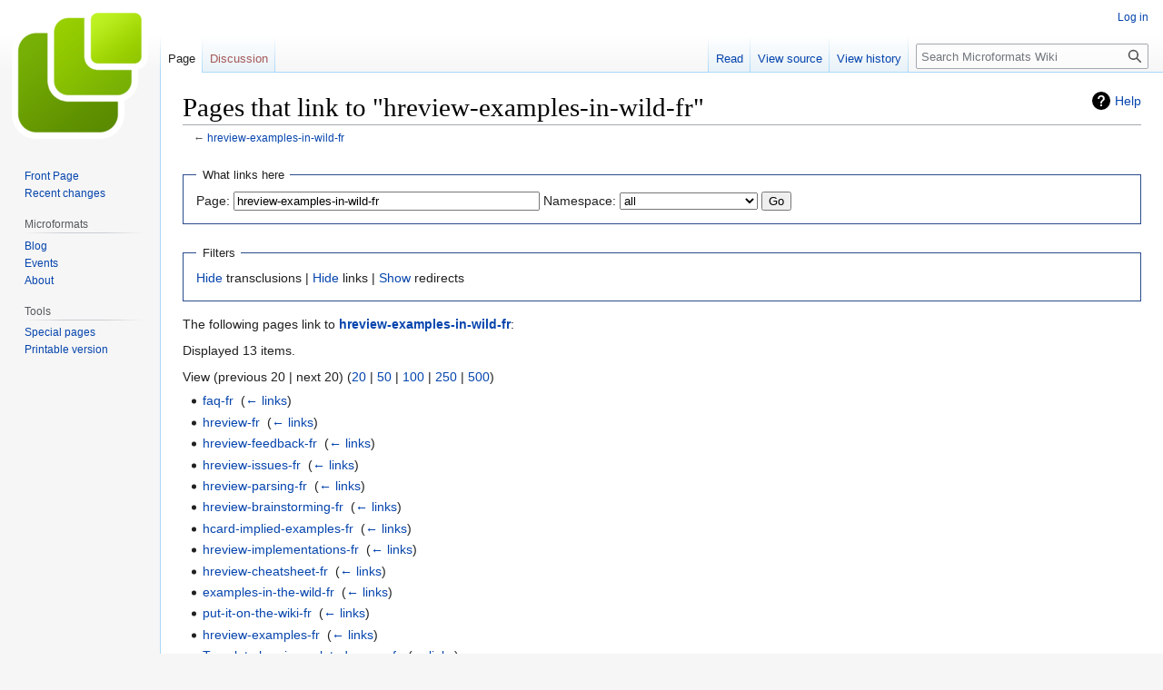

--- FILE ---
content_type: text/html; charset=UTF-8
request_url: http://microformats.org/wiki/index.php?title=Special:WhatLinksHere/hreview-examples-in-wild-fr&limit=20&hideredirs=1
body_size: 5206
content:
<!DOCTYPE html>
<html class="client-nojs" lang="en" dir="ltr">
<head>
<meta charset="UTF-8"/>
<title>Pages that link to "hreview-examples-in-wild-fr" - Microformats Wiki</title>
<script>document.documentElement.className="client-js";RLCONF={"wgBreakFrames":true,"wgSeparatorTransformTable":["",""],"wgDigitTransformTable":["",""],"wgDefaultDateFormat":"dmy","wgMonthNames":["","January","February","March","April","May","June","July","August","September","October","November","December"],"wgRequestId":"dcfda4bc1e2e3b12b4f7881e","wgCSPNonce":false,"wgCanonicalNamespace":"Special","wgCanonicalSpecialPageName":"Whatlinkshere","wgNamespaceNumber":-1,"wgPageName":"Special:WhatLinksHere/hreview-examples-in-wild-fr","wgTitle":"WhatLinksHere/hreview-examples-in-wild-fr","wgCurRevisionId":0,"wgRevisionId":0,"wgArticleId":0,"wgIsArticle":false,"wgIsRedirect":false,"wgAction":"view","wgUserName":null,"wgUserGroups":["*"],"wgCategories":[],"wgPageContentLanguage":"en","wgPageContentModel":"wikitext","wgRelevantPageName":"hreview-examples-in-wild-fr","wgRelevantArticleId":2852,"wgIsProbablyEditable":false,"wgRelevantPageIsProbablyEditable":false};RLSTATE={"site.styles":"ready",
"user.styles":"ready","user":"ready","user.options":"loading","mediawiki.helplink":"ready","mediawiki.special.changeslist":"ready","skins.vector.styles.legacy":"ready"};RLPAGEMODULES=["mediawiki.special.recentchanges","site","mediawiki.page.ready","skins.vector.legacy.js"];</script>
<script>(RLQ=window.RLQ||[]).push(function(){mw.loader.implement("user.options@1i9g4",function($,jQuery,require,module){mw.user.tokens.set({"patrolToken":"+\\","watchToken":"+\\","csrfToken":"+\\"});});});</script>
<link rel="stylesheet" href="/wiki/load.php?lang=en&amp;modules=mediawiki.helplink%7Cmediawiki.special.changeslist%7Cskins.vector.styles.legacy&amp;only=styles&amp;skin=vector"/>
<script async="" src="/wiki/load.php?lang=en&amp;modules=startup&amp;only=scripts&amp;raw=1&amp;skin=vector"></script>
<meta name="generator" content="MediaWiki 1.38.4"/>
<meta name="robots" content="noindex,nofollow"/>
<meta name="format-detection" content="telephone=no"/>
<link rel="shortcut icon" href="/favicon.ico"/>
<link rel="search" type="application/opensearchdescription+xml" href="/wiki/opensearch_desc.php" title="Microformats Wiki (en)"/>
<link rel="EditURI" type="application/rsd+xml" href="//microformats.org/wiki/api.php?action=rsd"/>
<link rel="alternate" type="application/atom+xml" title="Microformats Wiki Atom feed" href="/wiki/index.php?title=Special:RecentChanges&amp;feed=atom"/>
</head>
<body class="mediawiki ltr sitedir-ltr mw-hide-empty-elt ns--1 ns-special mw-special-Whatlinkshere page-Special_WhatLinksHere_hreview-examples-in-wild-fr rootpage-Special_WhatLinksHere_hreview-examples-in-wild-fr skin-vector action-view skin-vector-legacy"><div id="mw-page-base" class="noprint"></div>
<div id="mw-head-base" class="noprint"></div>
<div id="content" class="mw-body" role="main">
	<a id="top"></a>
	<div id="siteNotice"></div>
	<div class="mw-indicators">
	<div id="mw-indicator-mw-helplink" class="mw-indicator"><a href="https://www.mediawiki.org/wiki/Special:MyLanguage/Help:What_links_here" target="_blank" class="mw-helplink">Help</a></div>
	</div>
	<h1 id="firstHeading" class="firstHeading mw-first-heading">Pages that link to "hreview-examples-in-wild-fr"</h1>
	<div id="bodyContent" class="vector-body">
		
		<div id="contentSub">← <a href="/wiki/hreview-examples-in-wild-fr" title="hreview-examples-in-wild-fr">hreview-examples-in-wild-fr</a></div>
		<div id="contentSub2"></div>
		
		<div id="jump-to-nav"></div>
		<a class="mw-jump-link" href="#mw-head">Jump to navigation</a>
		<a class="mw-jump-link" href="#searchInput">Jump to search</a>
		<div id="mw-content-text" class="mw-body-content"><form action="/wiki/index.php"><input type="hidden" value="Special:WhatLinksHere" name="title"/><input type="hidden" value="20" name="limit"/><input type="hidden" value="1" name="hideredirs"/><fieldset>
<legend>What links here</legend>
<label for="mw-whatlinkshere-target" class="mw-searchInput">Page:</label> <input name="target" size="40" value="hreview-examples-in-wild-fr" id="mw-whatlinkshere-target" class="mw-searchInput" /> <label for="namespace">Namespace:</label> <select class="namespaceselector" id="namespace" name="namespace">
<option value="" selected="">all</option>
<option value="0">(Main)</option>
<option value="1">Talk</option>
<option value="2">User</option>
<option value="3">User talk</option>
<option value="4">Microformats Wiki</option>
<option value="5">Microformats Wiki talk</option>
<option value="6">File</option>
<option value="7">File talk</option>
<option value="8">MediaWiki</option>
<option value="9">MediaWiki talk</option>
<option value="10">Template</option>
<option value="11">Template talk</option>
<option value="12">Help</option>
<option value="13">Help talk</option>
<option value="14">Category</option>
<option value="15">Category talk</option>
</select> <span class="mw-input-with-label mw-input-hidden"><input name="invert" type="checkbox" value="1" id="nsinvert" title="Check this box to hide links from pages within the selected namespace." /> <label for="nsinvert" title="Check this box to hide links from pages within the selected namespace.">Invert selection</label></span> <input type="submit" value="Go"/></fieldset></form>
<fieldset>
<legend>Filters</legend>
<a href="/wiki/index.php?title=Special:WhatLinksHere/hreview-examples-in-wild-fr&amp;limit=20&amp;hideredirs=1&amp;hidetrans=1" title="Special:WhatLinksHere/hreview-examples-in-wild-fr">Hide</a> transclusions | <a href="/wiki/index.php?title=Special:WhatLinksHere/hreview-examples-in-wild-fr&amp;limit=20&amp;hideredirs=1&amp;hidelinks=1" title="Special:WhatLinksHere/hreview-examples-in-wild-fr">Hide</a> links | <a href="/wiki/index.php?title=Special:WhatLinksHere/hreview-examples-in-wild-fr&amp;limit=20" title="Special:WhatLinksHere/hreview-examples-in-wild-fr">Show</a> redirects
</fieldset>
<p>The following pages link to <strong><a href="/wiki/hreview-examples-in-wild-fr" title="hreview-examples-in-wild-fr">hreview-examples-in-wild-fr</a></strong>:
</p><p>Displayed 13 items.
</p>View (previous 20  |  next 20) (<a href="/wiki/index.php?title=Special:WhatLinksHere/hreview-examples-in-wild-fr&amp;limit=20&amp;hideredirs=1" title="Special:WhatLinksHere/hreview-examples-in-wild-fr">20</a> | <a href="/wiki/index.php?title=Special:WhatLinksHere/hreview-examples-in-wild-fr&amp;limit=50&amp;hideredirs=1" title="Special:WhatLinksHere/hreview-examples-in-wild-fr">50</a> | <a href="/wiki/index.php?title=Special:WhatLinksHere/hreview-examples-in-wild-fr&amp;limit=100&amp;hideredirs=1" title="Special:WhatLinksHere/hreview-examples-in-wild-fr">100</a> | <a href="/wiki/index.php?title=Special:WhatLinksHere/hreview-examples-in-wild-fr&amp;limit=250&amp;hideredirs=1" title="Special:WhatLinksHere/hreview-examples-in-wild-fr">250</a> | <a href="/wiki/index.php?title=Special:WhatLinksHere/hreview-examples-in-wild-fr&amp;limit=500&amp;hideredirs=1" title="Special:WhatLinksHere/hreview-examples-in-wild-fr">500</a>)<ul id="mw-whatlinkshere-list"><li><a href="/wiki/faq-fr" title="faq-fr">faq-fr</a>  ‎ <span class="mw-whatlinkshere-tools">(<a href="/wiki/index.php?title=Special:WhatLinksHere&amp;target=faq-fr" title="Special:WhatLinksHere">← links</a>)</span></li>
<li><a href="/wiki/hreview-fr" title="hreview-fr">hreview-fr</a>  ‎ <span class="mw-whatlinkshere-tools">(<a href="/wiki/index.php?title=Special:WhatLinksHere&amp;target=hreview-fr" title="Special:WhatLinksHere">← links</a>)</span></li>
<li><a href="/wiki/hreview-feedback-fr" title="hreview-feedback-fr">hreview-feedback-fr</a>  ‎ <span class="mw-whatlinkshere-tools">(<a href="/wiki/index.php?title=Special:WhatLinksHere&amp;target=hreview-feedback-fr" title="Special:WhatLinksHere">← links</a>)</span></li>
<li><a href="/wiki/hreview-issues-fr" title="hreview-issues-fr">hreview-issues-fr</a>  ‎ <span class="mw-whatlinkshere-tools">(<a href="/wiki/index.php?title=Special:WhatLinksHere&amp;target=hreview-issues-fr" title="Special:WhatLinksHere">← links</a>)</span></li>
<li><a href="/wiki/hreview-parsing-fr" title="hreview-parsing-fr">hreview-parsing-fr</a>  ‎ <span class="mw-whatlinkshere-tools">(<a href="/wiki/index.php?title=Special:WhatLinksHere&amp;target=hreview-parsing-fr" title="Special:WhatLinksHere">← links</a>)</span></li>
<li><a href="/wiki/hreview-brainstorming-fr" title="hreview-brainstorming-fr">hreview-brainstorming-fr</a>  ‎ <span class="mw-whatlinkshere-tools">(<a href="/wiki/index.php?title=Special:WhatLinksHere&amp;target=hreview-brainstorming-fr" title="Special:WhatLinksHere">← links</a>)</span></li>
<li><a href="/wiki/hcard-implied-examples-fr" title="hcard-implied-examples-fr">hcard-implied-examples-fr</a>  ‎ <span class="mw-whatlinkshere-tools">(<a href="/wiki/index.php?title=Special:WhatLinksHere&amp;target=hcard-implied-examples-fr" title="Special:WhatLinksHere">← links</a>)</span></li>
<li><a href="/wiki/hreview-implementations-fr" title="hreview-implementations-fr">hreview-implementations-fr</a>  ‎ <span class="mw-whatlinkshere-tools">(<a href="/wiki/index.php?title=Special:WhatLinksHere&amp;target=hreview-implementations-fr" title="Special:WhatLinksHere">← links</a>)</span></li>
<li><a href="/wiki/hreview-cheatsheet-fr" title="hreview-cheatsheet-fr">hreview-cheatsheet-fr</a>  ‎ <span class="mw-whatlinkshere-tools">(<a href="/wiki/index.php?title=Special:WhatLinksHere&amp;target=hreview-cheatsheet-fr" title="Special:WhatLinksHere">← links</a>)</span></li>
<li><a href="/wiki/examples-in-the-wild-fr" title="examples-in-the-wild-fr">examples-in-the-wild-fr</a>  ‎ <span class="mw-whatlinkshere-tools">(<a href="/wiki/index.php?title=Special:WhatLinksHere&amp;target=examples-in-the-wild-fr" title="Special:WhatLinksHere">← links</a>)</span></li>
<li><a href="/wiki/put-it-on-the-wiki-fr" title="put-it-on-the-wiki-fr">put-it-on-the-wiki-fr</a>  ‎ <span class="mw-whatlinkshere-tools">(<a href="/wiki/index.php?title=Special:WhatLinksHere&amp;target=put-it-on-the-wiki-fr" title="Special:WhatLinksHere">← links</a>)</span></li>
<li><a href="/wiki/hreview-examples-fr" title="hreview-examples-fr">hreview-examples-fr</a>  ‎ <span class="mw-whatlinkshere-tools">(<a href="/wiki/index.php?title=Special:WhatLinksHere&amp;target=hreview-examples-fr" title="Special:WhatLinksHere">← links</a>)</span></li>
<li><a href="/wiki/Template:hreview-related-pages-fr" title="Template:hreview-related-pages-fr">Template:hreview-related-pages-fr</a>  ‎ <span class="mw-whatlinkshere-tools">(<a href="/wiki/index.php?title=Special:WhatLinksHere&amp;target=Template%3Ahreview-related-pages-fr" title="Special:WhatLinksHere">← links</a>)</span></li>
</ul>View (previous 20  |  next 20) (<a href="/wiki/index.php?title=Special:WhatLinksHere/hreview-examples-in-wild-fr&amp;limit=20&amp;hideredirs=1" title="Special:WhatLinksHere/hreview-examples-in-wild-fr">20</a> | <a href="/wiki/index.php?title=Special:WhatLinksHere/hreview-examples-in-wild-fr&amp;limit=50&amp;hideredirs=1" title="Special:WhatLinksHere/hreview-examples-in-wild-fr">50</a> | <a href="/wiki/index.php?title=Special:WhatLinksHere/hreview-examples-in-wild-fr&amp;limit=100&amp;hideredirs=1" title="Special:WhatLinksHere/hreview-examples-in-wild-fr">100</a> | <a href="/wiki/index.php?title=Special:WhatLinksHere/hreview-examples-in-wild-fr&amp;limit=250&amp;hideredirs=1" title="Special:WhatLinksHere/hreview-examples-in-wild-fr">250</a> | <a href="/wiki/index.php?title=Special:WhatLinksHere/hreview-examples-in-wild-fr&amp;limit=500&amp;hideredirs=1" title="Special:WhatLinksHere/hreview-examples-in-wild-fr">500</a>)
<div class="printfooter">Retrieved from "<a dir="ltr" href="http://microformats.org/wiki/Special:WhatLinksHere/hreview-examples-in-wild-fr">http://microformats.org/wiki/Special:WhatLinksHere/hreview-examples-in-wild-fr</a>"</div></div>
		<div id="catlinks" class="catlinks catlinks-allhidden" data-mw="interface"></div>
	</div>
</div>

<div id="mw-navigation">
	<h2>Navigation menu</h2>
	<div id="mw-head">
		
<nav id="p-personal" class="mw-portlet mw-portlet-personal vector-user-menu-legacy vector-menu" aria-labelledby="p-personal-label" role="navigation" 
	 >
	<label id="p-personal-label" aria-label="" class="vector-menu-heading">
		<span class="vector-menu-heading-label">Personal tools</span>
	</label>
	<div class="vector-menu-content">
		
		<ul class="vector-menu-content-list"><li id="pt-login" class="mw-list-item"><a href="/wiki/index.php?title=Special:UserLogin&amp;returnto=Special%3AWhatLinksHere%2Fhreview-examples-in-wild-fr&amp;returntoquery=limit%3D20%26hideredirs%3D1" title="You are encouraged to log in; however, it is not mandatory [o]" accesskey="o"><span>Log in</span></a></li></ul>
		
	</div>
</nav>

		<div id="left-navigation">
			
<nav id="p-namespaces" class="mw-portlet mw-portlet-namespaces vector-menu vector-menu-tabs" aria-labelledby="p-namespaces-label" role="navigation" 
	 >
	<label id="p-namespaces-label" aria-label="" class="vector-menu-heading">
		<span class="vector-menu-heading-label">Namespaces</span>
	</label>
	<div class="vector-menu-content">
		
		<ul class="vector-menu-content-list"><li id="ca-nstab-main" class="selected mw-list-item"><a href="/wiki/hreview-examples-in-wild-fr" title="View the content page [c]" accesskey="c"><span>Page</span></a></li><li id="ca-talk" class="new mw-list-item"><a href="/wiki/index.php?title=Talk:hreview-examples-in-wild-fr&amp;action=edit&amp;redlink=1" rel="discussion" title="Discussion about the content page (page does not exist) [t]" accesskey="t"><span>Discussion</span></a></li></ul>
		
	</div>
</nav>

			
<nav id="p-variants" class="mw-portlet mw-portlet-variants emptyPortlet vector-menu-dropdown-noicon vector-menu vector-menu-dropdown" aria-labelledby="p-variants-label" role="navigation" 
	 >
	<input type="checkbox"
		id="p-variants-checkbox"
		role="button"
		aria-haspopup="true"
		data-event-name="ui.dropdown-p-variants"
		class="vector-menu-checkbox" aria-labelledby="p-variants-label" />
	<label id="p-variants-label" aria-label="Change language variant" class="vector-menu-heading">
		<span class="vector-menu-heading-label">English</span>
			<span class="vector-menu-checkbox-expanded">expanded</span>
			<span class="vector-menu-checkbox-collapsed">collapsed</span>
	</label>
	<div class="vector-menu-content">
		
		<ul class="vector-menu-content-list"></ul>
		
	</div>
</nav>

		</div>
		<div id="right-navigation">
			
<nav id="p-views" class="mw-portlet mw-portlet-views vector-menu vector-menu-tabs" aria-labelledby="p-views-label" role="navigation" 
	 >
	<label id="p-views-label" aria-label="" class="vector-menu-heading">
		<span class="vector-menu-heading-label">Views</span>
	</label>
	<div class="vector-menu-content">
		
		<ul class="vector-menu-content-list"><li id="ca-view" class="mw-list-item"><a href="/wiki/hreview-examples-in-wild-fr"><span>Read</span></a></li><li id="ca-viewsource" class="mw-list-item"><a href="/wiki/index.php?title=hreview-examples-in-wild-fr&amp;action=edit" title="This page is protected.&#10;You can view its source [e]" accesskey="e"><span>View source</span></a></li><li id="ca-history" class="mw-list-item"><a href="/wiki/index.php?title=hreview-examples-in-wild-fr&amp;action=history" title="Past revisions of this page [h]" accesskey="h"><span>View history</span></a></li></ul>
		
	</div>
</nav>

			
<nav id="p-cactions" class="mw-portlet mw-portlet-cactions emptyPortlet vector-menu-dropdown-noicon vector-menu vector-menu-dropdown" aria-labelledby="p-cactions-label" role="navigation"  title="More options"
	 >
	<input type="checkbox"
		id="p-cactions-checkbox"
		role="button"
		aria-haspopup="true"
		data-event-name="ui.dropdown-p-cactions"
		class="vector-menu-checkbox" aria-labelledby="p-cactions-label" />
	<label id="p-cactions-label" aria-label="" class="vector-menu-heading">
		<span class="vector-menu-heading-label">More</span>
			<span class="vector-menu-checkbox-expanded">expanded</span>
			<span class="vector-menu-checkbox-collapsed">collapsed</span>
	</label>
	<div class="vector-menu-content">
		
		<ul class="vector-menu-content-list"></ul>
		
	</div>
</nav>

			
<div id="p-search" role="search" class="vector-search-box-vue  vector-search-box-show-thumbnail vector-search-box-auto-expand-width vector-search-box">
	<div>
			<h3 >
				<label for="searchInput">Search</label>
			</h3>
		<form action="/wiki/index.php" id="searchform"
			class="vector-search-box-form">
			<div id="simpleSearch"
				class="vector-search-box-inner"
				 data-search-loc="header-navigation">
				<input class="vector-search-box-input"
					 type="search" name="search" placeholder="Search Microformats Wiki" aria-label="Search Microformats Wiki" autocapitalize="none" title="Search Microformats Wiki [f]" accesskey="f" id="searchInput"
				/>
				<input type="hidden" name="title" value="Special:Search"/>
				<input id="mw-searchButton"
					 class="searchButton mw-fallbackSearchButton" type="submit" name="fulltext" title="Search the pages for this text" value="Search" />
				<input id="searchButton"
					 class="searchButton" type="submit" name="go" title="Go to a page with this exact name if it exists" value="Go" />
			</div>
		</form>
	</div>
</div>

		</div>
	</div>
	

<div id="mw-panel">
	<div id="p-logo" role="banner">
		<a class="mw-wiki-logo" href="/wiki/Main_Page"
			title="Visit the main page"></a>
	</div>
	
<nav id="p-Microformats_Wiki" class="mw-portlet mw-portlet-Microformats_Wiki vector-menu vector-menu-portal portal" aria-labelledby="p-Microformats_Wiki-label" role="navigation" 
	 >
	<label id="p-Microformats_Wiki-label" aria-label="" class="vector-menu-heading">
		<span class="vector-menu-heading-label">Microformats Wiki</span>
	</label>
	<div class="vector-menu-content">
		
		<ul class="vector-menu-content-list"><li id="n-Front-Page" class="mw-list-item"><a href="/wiki/Main_Page"><span>Front Page</span></a></li><li id="n-recentchanges" class="mw-list-item"><a href="/wiki/Special:RecentChanges" icon="recentChanges" title="A list of recent changes in the wiki [r]" accesskey="r"><span>Recent changes</span></a></li></ul>
		
	</div>
</nav>

	
<nav id="p-Microformats" class="mw-portlet mw-portlet-Microformats vector-menu vector-menu-portal portal" aria-labelledby="p-Microformats-label" role="navigation" 
	 >
	<label id="p-Microformats-label" aria-label="" class="vector-menu-heading">
		<span class="vector-menu-heading-label">Microformats</span>
	</label>
	<div class="vector-menu-content">
		
		<ul class="vector-menu-content-list"><li id="n-Blog" class="mw-list-item"><a href="http://microformats.org" rel="nofollow"><span>Blog</span></a></li><li id="n-Events" class="mw-list-item"><a href="/wiki/Microformats_Wiki:Current_events"><span>Events</span></a></li><li id="n-About" class="mw-list-item"><a href="/wiki/About"><span>About</span></a></li></ul>
		
	</div>
</nav>

<nav id="p-tb" class="mw-portlet mw-portlet-tb vector-menu vector-menu-portal portal" aria-labelledby="p-tb-label" role="navigation" 
	 >
	<label id="p-tb-label" aria-label="" class="vector-menu-heading">
		<span class="vector-menu-heading-label">Tools</span>
	</label>
	<div class="vector-menu-content">
		
		<ul class="vector-menu-content-list"><li id="t-specialpages" class="mw-list-item"><a href="/wiki/Special:SpecialPages" title="A list of all special pages [q]" accesskey="q"><span>Special pages</span></a></li><li id="t-print" class="mw-list-item"><a href="javascript:print();" rel="alternate" title="Printable version of this page [p]" accesskey="p"><span>Printable version</span></a></li></ul>
		
	</div>
</nav>

	
</div>

</div>

<footer id="footer" class="mw-footer" role="contentinfo" >
	<ul id="footer-info">
</ul>

	<ul id="footer-places">
	<li id="footer-places-privacy"><a href="/wiki/Microformats_Wiki:Privacy_policy" title="Microformats Wiki:Privacy policy">Privacy policy</a></li>
	<li id="footer-places-about"><a href="/wiki/Microformats_Wiki:About" title="Microformats Wiki:About">About Microformats Wiki</a></li>
	<li id="footer-places-disclaimer"><a href="/wiki/Microformats_Wiki:General_disclaimer" title="Microformats Wiki:General disclaimer">Disclaimers</a></li>
</ul>

	<ul id="footer-icons" class="noprint">
	<li id="footer-poweredbyico"><a href="https://www.mediawiki.org/"><img src="/wiki/resources/assets/poweredby_mediawiki_88x31.png" alt="Powered by MediaWiki" srcset="/wiki/resources/assets/poweredby_mediawiki_132x47.png 1.5x, /wiki/resources/assets/poweredby_mediawiki_176x62.png 2x" width="88" height="31" loading="lazy"/></a></li>
</ul>

</footer>

<script src="https://www.googletagmanager.com/gtag/js?id=UA-1889385-1" async=""></script><script>
window.dataLayer = window.dataLayer || [];
function gtag(){dataLayer.push(arguments);}
gtag('js', new Date());
gtag('config', 'UA-1889385-1');
</script>

<script>(RLQ=window.RLQ||[]).push(function(){mw.config.set({"wgBackendResponseTime":178});});</script>
</body>
</html>